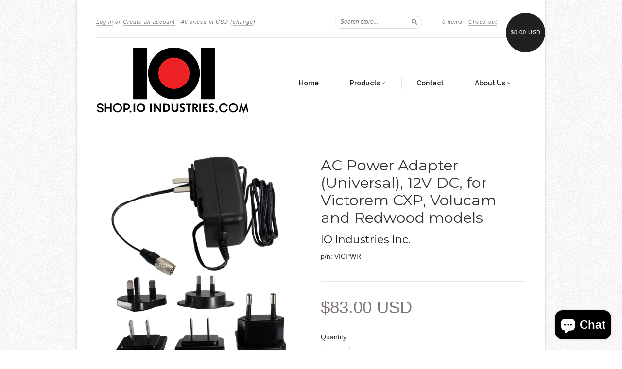

--- FILE ---
content_type: text/html; charset=utf-8
request_url: https://shop.ioindustries.com/collections/volucam-camera-accessories/products/ac-power-adapter-universal-12v-dc-for-victorem-cxp-and-volucam-models
body_size: 18482
content:
<!doctype html>
<!--[if lt IE 7]> <html class="no-touch no-js lt-ie9 lt-ie8 lt-ie7" lang="en"> <![endif]-->
<!--[if IE 7]> <html class="no-touch no-js lt-ie9 lt-ie8" lang="en"> <![endif]-->
<!--[if IE 8]> <html class="no-touch no-js lt-ie9" lang="en"> <![endif]-->
<!--[if IE 9]> <html class="ie9 no-touch no-js"> <![endif]-->
<!--[if (gt IE 9)|!(IE)]><!--> <html class="no-touch no-js"> <!--<![endif]-->

<head>
  <meta charset="UTF-8">
  <meta http-equiv='X-UA-Compatible' content='IE=edge,chrome=1'>
  <link rel="shortcut icon" type="image/png" href="//shop.ioindustries.com/cdn/shop/t/5/assets/favicon.png?v=31">

  <title>
    AC Power Adapter (Universal), 12V DC, for Victorem CXP, Volucam and Re &ndash; IO Industries Inc.
  </title>

  
  <meta name="description" content="AC Power Adapter (Universal), 12V DC, for Victorem CXP, Volucam and Redwood models">
  

  <link rel="canonical" href="https://shop.ioindustries.com/products/ac-power-adapter-universal-12v-dc-for-victorem-cxp-and-volucam-models">
  <meta name="viewport" content="width=device-width,initial-scale=1">

  

  <meta property="og:type" content="product">
  <meta property="og:title" content="AC Power Adapter (Universal), 12V DC, for Victorem CXP, Volucam and Redwood models">
  
  <meta property="og:image" content="http://shop.ioindustries.com/cdn/shop/files/VICPWR_7ea9c5c7-0264-4534-8af5-3e98b0b93e55_grande.png?v=1683214759">
  <meta property="og:image:secure_url" content="https://shop.ioindustries.com/cdn/shop/files/VICPWR_7ea9c5c7-0264-4534-8af5-3e98b0b93e55_grande.png?v=1683214759">
  
  <meta property="og:price:amount" content="83.00">
  <meta property="og:price:currency" content="USD">


  <meta property="og:description" content="AC Power Adapter (Universal), 12V DC, for Victorem CXP, Volucam and Redwood models">

  <meta property="og:url" content="https://shop.ioindustries.com/products/ac-power-adapter-universal-12v-dc-for-victorem-cxp-and-volucam-models">
  <meta property="og:site_name" content="IO Industries Inc.">

  


  <meta name="twitter:card" content="product">
  <meta name="twitter:title" content="AC Power Adapter (Universal), 12V DC, for Victorem CXP, Volucam and Redwood models">
  <meta name="twitter:description" content="AC Power Adapter (Universal), 12V DC, for Victorem CXP, Volucam and Redwood models">
  <meta name="twitter:image" content="http://shop.ioindustries.com/cdn/shop/files/VICPWR_7ea9c5c7-0264-4534-8af5-3e98b0b93e55_large.png?v=1683214759">
  <meta name="twitter:label1" content="PRICE">
  <meta name="twitter:data1" content="$83.00 USD">
  <meta name="twitter:label2" content="VENDOR">
  <meta name="twitter:data2" content="IO Industries Inc.">




  <link href="//shop.ioindustries.com/cdn/shop/t/5/assets/style.scss.css?v=48231820202083453211703324169" rel="stylesheet" type="text/css" media="all" />

  <script>window.performance && window.performance.mark && window.performance.mark('shopify.content_for_header.start');</script><meta id="shopify-digital-wallet" name="shopify-digital-wallet" content="/4254181/digital_wallets/dialog">
<meta name="shopify-checkout-api-token" content="4ab4e54aba56e14d6b0d0fc7b46a2618">
<link rel="alternate" type="application/json+oembed" href="https://shop.ioindustries.com/products/ac-power-adapter-universal-12v-dc-for-victorem-cxp-and-volucam-models.oembed">
<script async="async" src="/checkouts/internal/preloads.js?locale=en-AC"></script>
<link rel="preconnect" href="https://shop.app" crossorigin="anonymous">
<script async="async" src="https://shop.app/checkouts/internal/preloads.js?locale=en-AC&shop_id=4254181" crossorigin="anonymous"></script>
<script id="shopify-features" type="application/json">{"accessToken":"4ab4e54aba56e14d6b0d0fc7b46a2618","betas":["rich-media-storefront-analytics"],"domain":"shop.ioindustries.com","predictiveSearch":true,"shopId":4254181,"locale":"en"}</script>
<script>var Shopify = Shopify || {};
Shopify.shop = "vidy.myshopify.com";
Shopify.locale = "en";
Shopify.currency = {"active":"USD","rate":"1.0"};
Shopify.country = "AC";
Shopify.theme = {"name":"New Standard","id":8488833,"schema_name":null,"schema_version":null,"theme_store_id":429,"role":"main"};
Shopify.theme.handle = "null";
Shopify.theme.style = {"id":null,"handle":null};
Shopify.cdnHost = "shop.ioindustries.com/cdn";
Shopify.routes = Shopify.routes || {};
Shopify.routes.root = "/";</script>
<script type="module">!function(o){(o.Shopify=o.Shopify||{}).modules=!0}(window);</script>
<script>!function(o){function n(){var o=[];function n(){o.push(Array.prototype.slice.apply(arguments))}return n.q=o,n}var t=o.Shopify=o.Shopify||{};t.loadFeatures=n(),t.autoloadFeatures=n()}(window);</script>
<script>
  window.ShopifyPay = window.ShopifyPay || {};
  window.ShopifyPay.apiHost = "shop.app\/pay";
  window.ShopifyPay.redirectState = null;
</script>
<script id="shop-js-analytics" type="application/json">{"pageType":"product"}</script>
<script defer="defer" async type="module" src="//shop.ioindustries.com/cdn/shopifycloud/shop-js/modules/v2/client.init-shop-cart-sync_BdyHc3Nr.en.esm.js"></script>
<script defer="defer" async type="module" src="//shop.ioindustries.com/cdn/shopifycloud/shop-js/modules/v2/chunk.common_Daul8nwZ.esm.js"></script>
<script type="module">
  await import("//shop.ioindustries.com/cdn/shopifycloud/shop-js/modules/v2/client.init-shop-cart-sync_BdyHc3Nr.en.esm.js");
await import("//shop.ioindustries.com/cdn/shopifycloud/shop-js/modules/v2/chunk.common_Daul8nwZ.esm.js");

  window.Shopify.SignInWithShop?.initShopCartSync?.({"fedCMEnabled":true,"windoidEnabled":true});

</script>
<script>
  window.Shopify = window.Shopify || {};
  if (!window.Shopify.featureAssets) window.Shopify.featureAssets = {};
  window.Shopify.featureAssets['shop-js'] = {"shop-cart-sync":["modules/v2/client.shop-cart-sync_QYOiDySF.en.esm.js","modules/v2/chunk.common_Daul8nwZ.esm.js"],"init-fed-cm":["modules/v2/client.init-fed-cm_DchLp9rc.en.esm.js","modules/v2/chunk.common_Daul8nwZ.esm.js"],"shop-button":["modules/v2/client.shop-button_OV7bAJc5.en.esm.js","modules/v2/chunk.common_Daul8nwZ.esm.js"],"init-windoid":["modules/v2/client.init-windoid_DwxFKQ8e.en.esm.js","modules/v2/chunk.common_Daul8nwZ.esm.js"],"shop-cash-offers":["modules/v2/client.shop-cash-offers_DWtL6Bq3.en.esm.js","modules/v2/chunk.common_Daul8nwZ.esm.js","modules/v2/chunk.modal_CQq8HTM6.esm.js"],"shop-toast-manager":["modules/v2/client.shop-toast-manager_CX9r1SjA.en.esm.js","modules/v2/chunk.common_Daul8nwZ.esm.js"],"init-shop-email-lookup-coordinator":["modules/v2/client.init-shop-email-lookup-coordinator_UhKnw74l.en.esm.js","modules/v2/chunk.common_Daul8nwZ.esm.js"],"pay-button":["modules/v2/client.pay-button_DzxNnLDY.en.esm.js","modules/v2/chunk.common_Daul8nwZ.esm.js"],"avatar":["modules/v2/client.avatar_BTnouDA3.en.esm.js"],"init-shop-cart-sync":["modules/v2/client.init-shop-cart-sync_BdyHc3Nr.en.esm.js","modules/v2/chunk.common_Daul8nwZ.esm.js"],"shop-login-button":["modules/v2/client.shop-login-button_D8B466_1.en.esm.js","modules/v2/chunk.common_Daul8nwZ.esm.js","modules/v2/chunk.modal_CQq8HTM6.esm.js"],"init-customer-accounts-sign-up":["modules/v2/client.init-customer-accounts-sign-up_C8fpPm4i.en.esm.js","modules/v2/client.shop-login-button_D8B466_1.en.esm.js","modules/v2/chunk.common_Daul8nwZ.esm.js","modules/v2/chunk.modal_CQq8HTM6.esm.js"],"init-shop-for-new-customer-accounts":["modules/v2/client.init-shop-for-new-customer-accounts_CVTO0Ztu.en.esm.js","modules/v2/client.shop-login-button_D8B466_1.en.esm.js","modules/v2/chunk.common_Daul8nwZ.esm.js","modules/v2/chunk.modal_CQq8HTM6.esm.js"],"init-customer-accounts":["modules/v2/client.init-customer-accounts_dRgKMfrE.en.esm.js","modules/v2/client.shop-login-button_D8B466_1.en.esm.js","modules/v2/chunk.common_Daul8nwZ.esm.js","modules/v2/chunk.modal_CQq8HTM6.esm.js"],"shop-follow-button":["modules/v2/client.shop-follow-button_CkZpjEct.en.esm.js","modules/v2/chunk.common_Daul8nwZ.esm.js","modules/v2/chunk.modal_CQq8HTM6.esm.js"],"lead-capture":["modules/v2/client.lead-capture_BntHBhfp.en.esm.js","modules/v2/chunk.common_Daul8nwZ.esm.js","modules/v2/chunk.modal_CQq8HTM6.esm.js"],"checkout-modal":["modules/v2/client.checkout-modal_CfxcYbTm.en.esm.js","modules/v2/chunk.common_Daul8nwZ.esm.js","modules/v2/chunk.modal_CQq8HTM6.esm.js"],"shop-login":["modules/v2/client.shop-login_Da4GZ2H6.en.esm.js","modules/v2/chunk.common_Daul8nwZ.esm.js","modules/v2/chunk.modal_CQq8HTM6.esm.js"],"payment-terms":["modules/v2/client.payment-terms_MV4M3zvL.en.esm.js","modules/v2/chunk.common_Daul8nwZ.esm.js","modules/v2/chunk.modal_CQq8HTM6.esm.js"]};
</script>
<script id="__st">var __st={"a":4254181,"offset":-18000,"reqid":"2bf8839e-1a48-44b9-960e-fe5712bc8cbb-1769025718","pageurl":"shop.ioindustries.com\/collections\/volucam-camera-accessories\/products\/ac-power-adapter-universal-12v-dc-for-victorem-cxp-and-volucam-models","u":"f4cd903a7fac","p":"product","rtyp":"product","rid":7124651212980};</script>
<script>window.ShopifyPaypalV4VisibilityTracking = true;</script>
<script id="captcha-bootstrap">!function(){'use strict';const t='contact',e='account',n='new_comment',o=[[t,t],['blogs',n],['comments',n],[t,'customer']],c=[[e,'customer_login'],[e,'guest_login'],[e,'recover_customer_password'],[e,'create_customer']],r=t=>t.map((([t,e])=>`form[action*='/${t}']:not([data-nocaptcha='true']) input[name='form_type'][value='${e}']`)).join(','),a=t=>()=>t?[...document.querySelectorAll(t)].map((t=>t.form)):[];function s(){const t=[...o],e=r(t);return a(e)}const i='password',u='form_key',d=['recaptcha-v3-token','g-recaptcha-response','h-captcha-response',i],f=()=>{try{return window.sessionStorage}catch{return}},m='__shopify_v',_=t=>t.elements[u];function p(t,e,n=!1){try{const o=window.sessionStorage,c=JSON.parse(o.getItem(e)),{data:r}=function(t){const{data:e,action:n}=t;return t[m]||n?{data:e,action:n}:{data:t,action:n}}(c);for(const[e,n]of Object.entries(r))t.elements[e]&&(t.elements[e].value=n);n&&o.removeItem(e)}catch(o){console.error('form repopulation failed',{error:o})}}const l='form_type',E='cptcha';function T(t){t.dataset[E]=!0}const w=window,h=w.document,L='Shopify',v='ce_forms',y='captcha';let A=!1;((t,e)=>{const n=(g='f06e6c50-85a8-45c8-87d0-21a2b65856fe',I='https://cdn.shopify.com/shopifycloud/storefront-forms-hcaptcha/ce_storefront_forms_captcha_hcaptcha.v1.5.2.iife.js',D={infoText:'Protected by hCaptcha',privacyText:'Privacy',termsText:'Terms'},(t,e,n)=>{const o=w[L][v],c=o.bindForm;if(c)return c(t,g,e,D).then(n);var r;o.q.push([[t,g,e,D],n]),r=I,A||(h.body.append(Object.assign(h.createElement('script'),{id:'captcha-provider',async:!0,src:r})),A=!0)});var g,I,D;w[L]=w[L]||{},w[L][v]=w[L][v]||{},w[L][v].q=[],w[L][y]=w[L][y]||{},w[L][y].protect=function(t,e){n(t,void 0,e),T(t)},Object.freeze(w[L][y]),function(t,e,n,w,h,L){const[v,y,A,g]=function(t,e,n){const i=e?o:[],u=t?c:[],d=[...i,...u],f=r(d),m=r(i),_=r(d.filter((([t,e])=>n.includes(e))));return[a(f),a(m),a(_),s()]}(w,h,L),I=t=>{const e=t.target;return e instanceof HTMLFormElement?e:e&&e.form},D=t=>v().includes(t);t.addEventListener('submit',(t=>{const e=I(t);if(!e)return;const n=D(e)&&!e.dataset.hcaptchaBound&&!e.dataset.recaptchaBound,o=_(e),c=g().includes(e)&&(!o||!o.value);(n||c)&&t.preventDefault(),c&&!n&&(function(t){try{if(!f())return;!function(t){const e=f();if(!e)return;const n=_(t);if(!n)return;const o=n.value;o&&e.removeItem(o)}(t);const e=Array.from(Array(32),(()=>Math.random().toString(36)[2])).join('');!function(t,e){_(t)||t.append(Object.assign(document.createElement('input'),{type:'hidden',name:u})),t.elements[u].value=e}(t,e),function(t,e){const n=f();if(!n)return;const o=[...t.querySelectorAll(`input[type='${i}']`)].map((({name:t})=>t)),c=[...d,...o],r={};for(const[a,s]of new FormData(t).entries())c.includes(a)||(r[a]=s);n.setItem(e,JSON.stringify({[m]:1,action:t.action,data:r}))}(t,e)}catch(e){console.error('failed to persist form',e)}}(e),e.submit())}));const S=(t,e)=>{t&&!t.dataset[E]&&(n(t,e.some((e=>e===t))),T(t))};for(const o of['focusin','change'])t.addEventListener(o,(t=>{const e=I(t);D(e)&&S(e,y())}));const B=e.get('form_key'),M=e.get(l),P=B&&M;t.addEventListener('DOMContentLoaded',(()=>{const t=y();if(P)for(const e of t)e.elements[l].value===M&&p(e,B);[...new Set([...A(),...v().filter((t=>'true'===t.dataset.shopifyCaptcha))])].forEach((e=>S(e,t)))}))}(h,new URLSearchParams(w.location.search),n,t,e,['guest_login'])})(!0,!0)}();</script>
<script integrity="sha256-4kQ18oKyAcykRKYeNunJcIwy7WH5gtpwJnB7kiuLZ1E=" data-source-attribution="shopify.loadfeatures" defer="defer" src="//shop.ioindustries.com/cdn/shopifycloud/storefront/assets/storefront/load_feature-a0a9edcb.js" crossorigin="anonymous"></script>
<script crossorigin="anonymous" defer="defer" src="//shop.ioindustries.com/cdn/shopifycloud/storefront/assets/shopify_pay/storefront-65b4c6d7.js?v=20250812"></script>
<script data-source-attribution="shopify.dynamic_checkout.dynamic.init">var Shopify=Shopify||{};Shopify.PaymentButton=Shopify.PaymentButton||{isStorefrontPortableWallets:!0,init:function(){window.Shopify.PaymentButton.init=function(){};var t=document.createElement("script");t.src="https://shop.ioindustries.com/cdn/shopifycloud/portable-wallets/latest/portable-wallets.en.js",t.type="module",document.head.appendChild(t)}};
</script>
<script data-source-attribution="shopify.dynamic_checkout.buyer_consent">
  function portableWalletsHideBuyerConsent(e){var t=document.getElementById("shopify-buyer-consent"),n=document.getElementById("shopify-subscription-policy-button");t&&n&&(t.classList.add("hidden"),t.setAttribute("aria-hidden","true"),n.removeEventListener("click",e))}function portableWalletsShowBuyerConsent(e){var t=document.getElementById("shopify-buyer-consent"),n=document.getElementById("shopify-subscription-policy-button");t&&n&&(t.classList.remove("hidden"),t.removeAttribute("aria-hidden"),n.addEventListener("click",e))}window.Shopify?.PaymentButton&&(window.Shopify.PaymentButton.hideBuyerConsent=portableWalletsHideBuyerConsent,window.Shopify.PaymentButton.showBuyerConsent=portableWalletsShowBuyerConsent);
</script>
<script data-source-attribution="shopify.dynamic_checkout.cart.bootstrap">document.addEventListener("DOMContentLoaded",(function(){function t(){return document.querySelector("shopify-accelerated-checkout-cart, shopify-accelerated-checkout")}if(t())Shopify.PaymentButton.init();else{new MutationObserver((function(e,n){t()&&(Shopify.PaymentButton.init(),n.disconnect())})).observe(document.body,{childList:!0,subtree:!0})}}));
</script>
<link id="shopify-accelerated-checkout-styles" rel="stylesheet" media="screen" href="https://shop.ioindustries.com/cdn/shopifycloud/portable-wallets/latest/accelerated-checkout-backwards-compat.css" crossorigin="anonymous">
<style id="shopify-accelerated-checkout-cart">
        #shopify-buyer-consent {
  margin-top: 1em;
  display: inline-block;
  width: 100%;
}

#shopify-buyer-consent.hidden {
  display: none;
}

#shopify-subscription-policy-button {
  background: none;
  border: none;
  padding: 0;
  text-decoration: underline;
  font-size: inherit;
  cursor: pointer;
}

#shopify-subscription-policy-button::before {
  box-shadow: none;
}

      </style>

<script>window.performance && window.performance.mark && window.performance.mark('shopify.content_for_header.end');</script>

  

<!--[if lt IE 9]>
<script src="//html5shiv.googlecode.com/svn/trunk/html5.js" type="text/javascript"></script>
<script src="//shop.ioindustries.com/cdn/shop/t/5/assets/respond.min.js?v=52248677837542619231410460563" type="text/javascript"></script>
<link href="//shop.ioindustries.com/cdn/shop/t/5/assets/respond-proxy.html" id="respond-proxy" rel="respond-proxy" />
<link href="//shop.ioindustries.com/search?q=035a73409bd89c31d1ded67572ca3f6e" id="respond-redirect" rel="respond-redirect" />
<script src="//shop.ioindustries.com/search?q=035a73409bd89c31d1ded67572ca3f6e" type="text/javascript"></script>
<![endif]-->
<!--[if lt IE 8]>
<script src="//shop.ioindustries.com/cdn/shop/t/5/assets/json2.js?v=154133857350868653501410460562" type="text/javascript"></script>
<![endif]-->



  

  
    
    
    <link href="//fonts.googleapis.com/css?family=Montserrat:400" rel="stylesheet" type="text/css" media="all" />
  


  
    
    
    <link href="//fonts.googleapis.com/css?family=Raleway:600" rel="stylesheet" type="text/css" media="all" />
  




  <script src="//ajax.googleapis.com/ajax/libs/jquery/1.11.0/jquery.min.js" type="text/javascript"></script>
  <script src="//shop.ioindustries.com/cdn/shop/t/5/assets/modernizr.min.js?v=26620055551102246001410460563" type="text/javascript"></script>

  
<!-- #Edit Nov 20, 2014: Added the font asesome font and assests -->  
  <link href="//shop.ioindustries.com/cdn/shop/t/5/assets/font-awesome.css?v=136823885308570264031416508558" rel="stylesheet" type="text/css" media="all" />
<!-- ----- -->

<!-- #Edit July 2, 2015: Added for the Zoho web to case form on the support page -->
      <style>.zsFormClass{background-color:#ffffff;width:600px;}</style>
      <style>.zsFontClass{color:#000000;font-family:Arial;font-size:13px}</style>
      <style>.hleft{text-align:left;} input[type=file]::-webkit-file-upload-button{cursor:pointer;}.wtcsepcode{margin:0px 15px; color:#aaa; float:left;}.wtccloudattach{float:left; color:#00acda!important; cursor:pointer; text-decoration: none!important;}.wtccloudattach:hover{text-decoration: none!important;}.wtcuploadinput{cursor:pointer; float:left; width:62px; margin-top:-20px; opacity:0; clear:both;}.wtcuploadfile{float:left;color: #00acda;}.filenamecls{margin-right:15px; float:left; margin-top:5px;} .clboth{clear:both;} #zsFileBrowseAttachments{clear:both; margin:0px 0px 10px;} .zsFontClass{vertical-align:top;} #tooltip-zc{font: normal 12px Arial, Helvetica, sans-serif; line-height:18px;position:absolute;padding:8px;margin:20px 0 0;background:#fff;border:1px solid #528dd1;-moz-border-radius:5px;-webkit-border-radius:5px;border-radius:5px;color:#eee;-webkit-box-shadow:5px 5px 20px rgba(0,0,0,0.2);-moz-box-shadow:5px 5px 20px rgba(0,0,0,0.2);z-index:10000; color:#777}.wtcmanfield{color:#f00;font-size:16px;position:relative;top:2px;left:1px;} #zsCloudAttachmentIframe{width: 100%;height: 100%;z-index: 99999!important;position: fixed;left: 0px;top:0px; border-style: none; display: none; background-color:#fff;} .wtchelpinfo{background-position: -246px -485px;width:15px;height:15px;display:inline-block;position: relative;top: 2px;background-image: url('https://css.zohostatic.com/support/624260/images/zs-mpro.png');}</style>
      <script src='https://js.zohostatic.com/support/fbw_v1/zsjquerylib.js'></script><script>var zctt = function(){var tt, mw = 400, top = 10, left = 0, doctt = document;var ieb = doctt.all ? true : false;return{showtt: function(cont, wid){if(tt == null){tt = doctt.createElement('div');tt.setAttribute('id', 'tooltip-zc');doctt.body.appendChild(tt);doctt.onmousemove = this.setpos;doctt.onclick = this.hidett;}tt.style.display = 'block';tt.innerHTML = cont;tt.style.width = wid ? wid + 'px' : 'auto';if(!wid && ieb){tt.style.width = tt.offsetWidth;}if(tt.offsetWidth > mw){tt.style.width = mw + 'px'}h = parseInt(tt.offsetHeight) + top;w = parseInt(tt.offsetWidth) + left;},hidett: function(){tt.style.display = 'none';},setpos: function(e){var u = ieb ? event.clientY + doctt.body.scrollTop : e.pageY;var l = ieb ? event.clientX + doctt.body.scrollLeft : e.pageX;var cw = doctt.body.clientWidth;var ch = doctt.body.clientHeight;if(l < 0){tt.style.left = left + 'px';tt.style.right = '';}else if((l+w+left) > cw){tt.style.left = '';tt.style.right = ((cw-l) + left) + 'px';}else{tt.style.right = '';tt.style.left = (l + left) + 'px';}if(u < 0){tt.style.top = top + 'px';tt.style.bottom = '';}else if((u + h + left) > ch){tt.style.top = '';tt.style.bottom = ((ch - u) + top) + 'px';}else{tt.style.bottom = '';tt.style.top = (u + top) + 'px';}}};}();var zsWebFormMandatoryFields = new Array('First Name','Contact Name','Email','Subject');var zsFieldsDisplayLabelArray = new Array('First Name','Last Name ','Email ','Subject ');function zsValidateMandatoryFields(){var name = '';var email = '';for(var index = 0; index < zsWebFormMandatoryFields.length; index++){var isError = 0;var fieldObject = document.forms['zsWebToCase_65141000000067001'][zsWebFormMandatoryFields[index]];if(fieldObject){if(((fieldObject.value).replace(/^\s+|\s+$/g, '')).length == 0){alert(zsFieldsDisplayLabelArray[index] +' cannot be empty ');fieldObject.focus();isError = 1;return false;}else{isError = 0;if(fieldObject.name == 'Email'){if(!fieldObject.value.match(/[A-Za-z0-9._%\-+]+@[A-Za-z0-9.\-]+\.[a-zA-Z]{2,22}/)){isError = 1;alert('Enter a valid email-Id');fieldObject.focus();return false;}}}if(fieldObject.nodeName == 'SELECT'){if(fieldObject.options[fieldObject.selectedIndex].value == '-None-'){alert(zsFieldsDisplayLabelArray[index] +' cannot be none');fieldObject.focus();isError = 1;return false;}else{isError = 0;}}if(fieldObject.type == 'checkbox'){if (fieldObject.checked == false){alert('Please accept '+zsFieldsDisplayLabelArray[index]);fieldObject.focus();isError = 1;return false;}else{isError = 0;}}}}}function zsResetWebForm(webFormId){document.forms['zsWebToCase_'+webFormId].reset();} </script>
<!-- ----- -->
<script src="https://cdn.shopify.com/extensions/e8878072-2f6b-4e89-8082-94b04320908d/inbox-1254/assets/inbox-chat-loader.js" type="text/javascript" defer="defer"></script>
<script src="https://cdn.shopify.com/extensions/1c9a1632-f9a5-400c-bf42-aecc5ce44e1d/1.10.0/assets/a.js" type="text/javascript" defer="defer"></script>
<link href="https://monorail-edge.shopifysvc.com" rel="dns-prefetch">
<script>(function(){if ("sendBeacon" in navigator && "performance" in window) {try {var session_token_from_headers = performance.getEntriesByType('navigation')[0].serverTiming.find(x => x.name == '_s').description;} catch {var session_token_from_headers = undefined;}var session_cookie_matches = document.cookie.match(/_shopify_s=([^;]*)/);var session_token_from_cookie = session_cookie_matches && session_cookie_matches.length === 2 ? session_cookie_matches[1] : "";var session_token = session_token_from_headers || session_token_from_cookie || "";function handle_abandonment_event(e) {var entries = performance.getEntries().filter(function(entry) {return /monorail-edge.shopifysvc.com/.test(entry.name);});if (!window.abandonment_tracked && entries.length === 0) {window.abandonment_tracked = true;var currentMs = Date.now();var navigation_start = performance.timing.navigationStart;var payload = {shop_id: 4254181,url: window.location.href,navigation_start,duration: currentMs - navigation_start,session_token,page_type: "product"};window.navigator.sendBeacon("https://monorail-edge.shopifysvc.com/v1/produce", JSON.stringify({schema_id: "online_store_buyer_site_abandonment/1.1",payload: payload,metadata: {event_created_at_ms: currentMs,event_sent_at_ms: currentMs}}));}}window.addEventListener('pagehide', handle_abandonment_event);}}());</script>
<script id="web-pixels-manager-setup">(function e(e,d,r,n,o){if(void 0===o&&(o={}),!Boolean(null===(a=null===(i=window.Shopify)||void 0===i?void 0:i.analytics)||void 0===a?void 0:a.replayQueue)){var i,a;window.Shopify=window.Shopify||{};var t=window.Shopify;t.analytics=t.analytics||{};var s=t.analytics;s.replayQueue=[],s.publish=function(e,d,r){return s.replayQueue.push([e,d,r]),!0};try{self.performance.mark("wpm:start")}catch(e){}var l=function(){var e={modern:/Edge?\/(1{2}[4-9]|1[2-9]\d|[2-9]\d{2}|\d{4,})\.\d+(\.\d+|)|Firefox\/(1{2}[4-9]|1[2-9]\d|[2-9]\d{2}|\d{4,})\.\d+(\.\d+|)|Chrom(ium|e)\/(9{2}|\d{3,})\.\d+(\.\d+|)|(Maci|X1{2}).+ Version\/(15\.\d+|(1[6-9]|[2-9]\d|\d{3,})\.\d+)([,.]\d+|)( \(\w+\)|)( Mobile\/\w+|) Safari\/|Chrome.+OPR\/(9{2}|\d{3,})\.\d+\.\d+|(CPU[ +]OS|iPhone[ +]OS|CPU[ +]iPhone|CPU IPhone OS|CPU iPad OS)[ +]+(15[._]\d+|(1[6-9]|[2-9]\d|\d{3,})[._]\d+)([._]\d+|)|Android:?[ /-](13[3-9]|1[4-9]\d|[2-9]\d{2}|\d{4,})(\.\d+|)(\.\d+|)|Android.+Firefox\/(13[5-9]|1[4-9]\d|[2-9]\d{2}|\d{4,})\.\d+(\.\d+|)|Android.+Chrom(ium|e)\/(13[3-9]|1[4-9]\d|[2-9]\d{2}|\d{4,})\.\d+(\.\d+|)|SamsungBrowser\/([2-9]\d|\d{3,})\.\d+/,legacy:/Edge?\/(1[6-9]|[2-9]\d|\d{3,})\.\d+(\.\d+|)|Firefox\/(5[4-9]|[6-9]\d|\d{3,})\.\d+(\.\d+|)|Chrom(ium|e)\/(5[1-9]|[6-9]\d|\d{3,})\.\d+(\.\d+|)([\d.]+$|.*Safari\/(?![\d.]+ Edge\/[\d.]+$))|(Maci|X1{2}).+ Version\/(10\.\d+|(1[1-9]|[2-9]\d|\d{3,})\.\d+)([,.]\d+|)( \(\w+\)|)( Mobile\/\w+|) Safari\/|Chrome.+OPR\/(3[89]|[4-9]\d|\d{3,})\.\d+\.\d+|(CPU[ +]OS|iPhone[ +]OS|CPU[ +]iPhone|CPU IPhone OS|CPU iPad OS)[ +]+(10[._]\d+|(1[1-9]|[2-9]\d|\d{3,})[._]\d+)([._]\d+|)|Android:?[ /-](13[3-9]|1[4-9]\d|[2-9]\d{2}|\d{4,})(\.\d+|)(\.\d+|)|Mobile Safari.+OPR\/([89]\d|\d{3,})\.\d+\.\d+|Android.+Firefox\/(13[5-9]|1[4-9]\d|[2-9]\d{2}|\d{4,})\.\d+(\.\d+|)|Android.+Chrom(ium|e)\/(13[3-9]|1[4-9]\d|[2-9]\d{2}|\d{4,})\.\d+(\.\d+|)|Android.+(UC? ?Browser|UCWEB|U3)[ /]?(15\.([5-9]|\d{2,})|(1[6-9]|[2-9]\d|\d{3,})\.\d+)\.\d+|SamsungBrowser\/(5\.\d+|([6-9]|\d{2,})\.\d+)|Android.+MQ{2}Browser\/(14(\.(9|\d{2,})|)|(1[5-9]|[2-9]\d|\d{3,})(\.\d+|))(\.\d+|)|K[Aa][Ii]OS\/(3\.\d+|([4-9]|\d{2,})\.\d+)(\.\d+|)/},d=e.modern,r=e.legacy,n=navigator.userAgent;return n.match(d)?"modern":n.match(r)?"legacy":"unknown"}(),u="modern"===l?"modern":"legacy",c=(null!=n?n:{modern:"",legacy:""})[u],f=function(e){return[e.baseUrl,"/wpm","/b",e.hashVersion,"modern"===e.buildTarget?"m":"l",".js"].join("")}({baseUrl:d,hashVersion:r,buildTarget:u}),m=function(e){var d=e.version,r=e.bundleTarget,n=e.surface,o=e.pageUrl,i=e.monorailEndpoint;return{emit:function(e){var a=e.status,t=e.errorMsg,s=(new Date).getTime(),l=JSON.stringify({metadata:{event_sent_at_ms:s},events:[{schema_id:"web_pixels_manager_load/3.1",payload:{version:d,bundle_target:r,page_url:o,status:a,surface:n,error_msg:t},metadata:{event_created_at_ms:s}}]});if(!i)return console&&console.warn&&console.warn("[Web Pixels Manager] No Monorail endpoint provided, skipping logging."),!1;try{return self.navigator.sendBeacon.bind(self.navigator)(i,l)}catch(e){}var u=new XMLHttpRequest;try{return u.open("POST",i,!0),u.setRequestHeader("Content-Type","text/plain"),u.send(l),!0}catch(e){return console&&console.warn&&console.warn("[Web Pixels Manager] Got an unhandled error while logging to Monorail."),!1}}}}({version:r,bundleTarget:l,surface:e.surface,pageUrl:self.location.href,monorailEndpoint:e.monorailEndpoint});try{o.browserTarget=l,function(e){var d=e.src,r=e.async,n=void 0===r||r,o=e.onload,i=e.onerror,a=e.sri,t=e.scriptDataAttributes,s=void 0===t?{}:t,l=document.createElement("script"),u=document.querySelector("head"),c=document.querySelector("body");if(l.async=n,l.src=d,a&&(l.integrity=a,l.crossOrigin="anonymous"),s)for(var f in s)if(Object.prototype.hasOwnProperty.call(s,f))try{l.dataset[f]=s[f]}catch(e){}if(o&&l.addEventListener("load",o),i&&l.addEventListener("error",i),u)u.appendChild(l);else{if(!c)throw new Error("Did not find a head or body element to append the script");c.appendChild(l)}}({src:f,async:!0,onload:function(){if(!function(){var e,d;return Boolean(null===(d=null===(e=window.Shopify)||void 0===e?void 0:e.analytics)||void 0===d?void 0:d.initialized)}()){var d=window.webPixelsManager.init(e)||void 0;if(d){var r=window.Shopify.analytics;r.replayQueue.forEach((function(e){var r=e[0],n=e[1],o=e[2];d.publishCustomEvent(r,n,o)})),r.replayQueue=[],r.publish=d.publishCustomEvent,r.visitor=d.visitor,r.initialized=!0}}},onerror:function(){return m.emit({status:"failed",errorMsg:"".concat(f," has failed to load")})},sri:function(e){var d=/^sha384-[A-Za-z0-9+/=]+$/;return"string"==typeof e&&d.test(e)}(c)?c:"",scriptDataAttributes:o}),m.emit({status:"loading"})}catch(e){m.emit({status:"failed",errorMsg:(null==e?void 0:e.message)||"Unknown error"})}}})({shopId: 4254181,storefrontBaseUrl: "https://shop.ioindustries.com",extensionsBaseUrl: "https://extensions.shopifycdn.com/cdn/shopifycloud/web-pixels-manager",monorailEndpoint: "https://monorail-edge.shopifysvc.com/unstable/produce_batch",surface: "storefront-renderer",enabledBetaFlags: ["2dca8a86"],webPixelsConfigList: [{"id":"61964468","eventPayloadVersion":"v1","runtimeContext":"LAX","scriptVersion":"1","type":"CUSTOM","privacyPurposes":["ANALYTICS"],"name":"Google Analytics tag (migrated)"},{"id":"shopify-app-pixel","configuration":"{}","eventPayloadVersion":"v1","runtimeContext":"STRICT","scriptVersion":"0450","apiClientId":"shopify-pixel","type":"APP","privacyPurposes":["ANALYTICS","MARKETING"]},{"id":"shopify-custom-pixel","eventPayloadVersion":"v1","runtimeContext":"LAX","scriptVersion":"0450","apiClientId":"shopify-pixel","type":"CUSTOM","privacyPurposes":["ANALYTICS","MARKETING"]}],isMerchantRequest: false,initData: {"shop":{"name":"IO Industries Inc.","paymentSettings":{"currencyCode":"USD"},"myshopifyDomain":"vidy.myshopify.com","countryCode":"CA","storefrontUrl":"https:\/\/shop.ioindustries.com"},"customer":null,"cart":null,"checkout":null,"productVariants":[{"price":{"amount":83.0,"currencyCode":"USD"},"product":{"title":"AC Power Adapter (Universal), 12V DC, for Victorem CXP, Volucam and Redwood models","vendor":"IO Industries Inc.","id":"7124651212980","untranslatedTitle":"AC Power Adapter (Universal), 12V DC, for Victorem CXP, Volucam and Redwood models","url":"\/products\/ac-power-adapter-universal-12v-dc-for-victorem-cxp-and-volucam-models","type":"Cables"},"id":"41464885641396","image":{"src":"\/\/shop.ioindustries.com\/cdn\/shop\/files\/VICPWR_7ea9c5c7-0264-4534-8af5-3e98b0b93e55.png?v=1683214759"},"sku":"VICPWR","title":"Default Title","untranslatedTitle":"Default Title"}],"purchasingCompany":null},},"https://shop.ioindustries.com/cdn","fcfee988w5aeb613cpc8e4bc33m6693e112",{"modern":"","legacy":""},{"shopId":"4254181","storefrontBaseUrl":"https:\/\/shop.ioindustries.com","extensionBaseUrl":"https:\/\/extensions.shopifycdn.com\/cdn\/shopifycloud\/web-pixels-manager","surface":"storefront-renderer","enabledBetaFlags":"[\"2dca8a86\"]","isMerchantRequest":"false","hashVersion":"fcfee988w5aeb613cpc8e4bc33m6693e112","publish":"custom","events":"[[\"page_viewed\",{}],[\"product_viewed\",{\"productVariant\":{\"price\":{\"amount\":83.0,\"currencyCode\":\"USD\"},\"product\":{\"title\":\"AC Power Adapter (Universal), 12V DC, for Victorem CXP, Volucam and Redwood models\",\"vendor\":\"IO Industries Inc.\",\"id\":\"7124651212980\",\"untranslatedTitle\":\"AC Power Adapter (Universal), 12V DC, for Victorem CXP, Volucam and Redwood models\",\"url\":\"\/products\/ac-power-adapter-universal-12v-dc-for-victorem-cxp-and-volucam-models\",\"type\":\"Cables\"},\"id\":\"41464885641396\",\"image\":{\"src\":\"\/\/shop.ioindustries.com\/cdn\/shop\/files\/VICPWR_7ea9c5c7-0264-4534-8af5-3e98b0b93e55.png?v=1683214759\"},\"sku\":\"VICPWR\",\"title\":\"Default Title\",\"untranslatedTitle\":\"Default Title\"}}]]"});</script><script>
  window.ShopifyAnalytics = window.ShopifyAnalytics || {};
  window.ShopifyAnalytics.meta = window.ShopifyAnalytics.meta || {};
  window.ShopifyAnalytics.meta.currency = 'USD';
  var meta = {"product":{"id":7124651212980,"gid":"gid:\/\/shopify\/Product\/7124651212980","vendor":"IO Industries Inc.","type":"Cables","handle":"ac-power-adapter-universal-12v-dc-for-victorem-cxp-and-volucam-models","variants":[{"id":41464885641396,"price":8300,"name":"AC Power Adapter (Universal), 12V DC, for Victorem CXP, Volucam and Redwood models","public_title":null,"sku":"VICPWR"}],"remote":false},"page":{"pageType":"product","resourceType":"product","resourceId":7124651212980,"requestId":"2bf8839e-1a48-44b9-960e-fe5712bc8cbb-1769025718"}};
  for (var attr in meta) {
    window.ShopifyAnalytics.meta[attr] = meta[attr];
  }
</script>
<script class="analytics">
  (function () {
    var customDocumentWrite = function(content) {
      var jquery = null;

      if (window.jQuery) {
        jquery = window.jQuery;
      } else if (window.Checkout && window.Checkout.$) {
        jquery = window.Checkout.$;
      }

      if (jquery) {
        jquery('body').append(content);
      }
    };

    var hasLoggedConversion = function(token) {
      if (token) {
        return document.cookie.indexOf('loggedConversion=' + token) !== -1;
      }
      return false;
    }

    var setCookieIfConversion = function(token) {
      if (token) {
        var twoMonthsFromNow = new Date(Date.now());
        twoMonthsFromNow.setMonth(twoMonthsFromNow.getMonth() + 2);

        document.cookie = 'loggedConversion=' + token + '; expires=' + twoMonthsFromNow;
      }
    }

    var trekkie = window.ShopifyAnalytics.lib = window.trekkie = window.trekkie || [];
    if (trekkie.integrations) {
      return;
    }
    trekkie.methods = [
      'identify',
      'page',
      'ready',
      'track',
      'trackForm',
      'trackLink'
    ];
    trekkie.factory = function(method) {
      return function() {
        var args = Array.prototype.slice.call(arguments);
        args.unshift(method);
        trekkie.push(args);
        return trekkie;
      };
    };
    for (var i = 0; i < trekkie.methods.length; i++) {
      var key = trekkie.methods[i];
      trekkie[key] = trekkie.factory(key);
    }
    trekkie.load = function(config) {
      trekkie.config = config || {};
      trekkie.config.initialDocumentCookie = document.cookie;
      var first = document.getElementsByTagName('script')[0];
      var script = document.createElement('script');
      script.type = 'text/javascript';
      script.onerror = function(e) {
        var scriptFallback = document.createElement('script');
        scriptFallback.type = 'text/javascript';
        scriptFallback.onerror = function(error) {
                var Monorail = {
      produce: function produce(monorailDomain, schemaId, payload) {
        var currentMs = new Date().getTime();
        var event = {
          schema_id: schemaId,
          payload: payload,
          metadata: {
            event_created_at_ms: currentMs,
            event_sent_at_ms: currentMs
          }
        };
        return Monorail.sendRequest("https://" + monorailDomain + "/v1/produce", JSON.stringify(event));
      },
      sendRequest: function sendRequest(endpointUrl, payload) {
        // Try the sendBeacon API
        if (window && window.navigator && typeof window.navigator.sendBeacon === 'function' && typeof window.Blob === 'function' && !Monorail.isIos12()) {
          var blobData = new window.Blob([payload], {
            type: 'text/plain'
          });

          if (window.navigator.sendBeacon(endpointUrl, blobData)) {
            return true;
          } // sendBeacon was not successful

        } // XHR beacon

        var xhr = new XMLHttpRequest();

        try {
          xhr.open('POST', endpointUrl);
          xhr.setRequestHeader('Content-Type', 'text/plain');
          xhr.send(payload);
        } catch (e) {
          console.log(e);
        }

        return false;
      },
      isIos12: function isIos12() {
        return window.navigator.userAgent.lastIndexOf('iPhone; CPU iPhone OS 12_') !== -1 || window.navigator.userAgent.lastIndexOf('iPad; CPU OS 12_') !== -1;
      }
    };
    Monorail.produce('monorail-edge.shopifysvc.com',
      'trekkie_storefront_load_errors/1.1',
      {shop_id: 4254181,
      theme_id: 8488833,
      app_name: "storefront",
      context_url: window.location.href,
      source_url: "//shop.ioindustries.com/cdn/s/trekkie.storefront.cd680fe47e6c39ca5d5df5f0a32d569bc48c0f27.min.js"});

        };
        scriptFallback.async = true;
        scriptFallback.src = '//shop.ioindustries.com/cdn/s/trekkie.storefront.cd680fe47e6c39ca5d5df5f0a32d569bc48c0f27.min.js';
        first.parentNode.insertBefore(scriptFallback, first);
      };
      script.async = true;
      script.src = '//shop.ioindustries.com/cdn/s/trekkie.storefront.cd680fe47e6c39ca5d5df5f0a32d569bc48c0f27.min.js';
      first.parentNode.insertBefore(script, first);
    };
    trekkie.load(
      {"Trekkie":{"appName":"storefront","development":false,"defaultAttributes":{"shopId":4254181,"isMerchantRequest":null,"themeId":8488833,"themeCityHash":"9189960674445021096","contentLanguage":"en","currency":"USD","eventMetadataId":"14438d39-7381-4313-8f4d-eb10ecfcea96"},"isServerSideCookieWritingEnabled":true,"monorailRegion":"shop_domain","enabledBetaFlags":["65f19447"]},"Session Attribution":{},"S2S":{"facebookCapiEnabled":false,"source":"trekkie-storefront-renderer","apiClientId":580111}}
    );

    var loaded = false;
    trekkie.ready(function() {
      if (loaded) return;
      loaded = true;

      window.ShopifyAnalytics.lib = window.trekkie;

      var originalDocumentWrite = document.write;
      document.write = customDocumentWrite;
      try { window.ShopifyAnalytics.merchantGoogleAnalytics.call(this); } catch(error) {};
      document.write = originalDocumentWrite;

      window.ShopifyAnalytics.lib.page(null,{"pageType":"product","resourceType":"product","resourceId":7124651212980,"requestId":"2bf8839e-1a48-44b9-960e-fe5712bc8cbb-1769025718","shopifyEmitted":true});

      var match = window.location.pathname.match(/checkouts\/(.+)\/(thank_you|post_purchase)/)
      var token = match? match[1]: undefined;
      if (!hasLoggedConversion(token)) {
        setCookieIfConversion(token);
        window.ShopifyAnalytics.lib.track("Viewed Product",{"currency":"USD","variantId":41464885641396,"productId":7124651212980,"productGid":"gid:\/\/shopify\/Product\/7124651212980","name":"AC Power Adapter (Universal), 12V DC, for Victorem CXP, Volucam and Redwood models","price":"83.00","sku":"VICPWR","brand":"IO Industries Inc.","variant":null,"category":"Cables","nonInteraction":true,"remote":false},undefined,undefined,{"shopifyEmitted":true});
      window.ShopifyAnalytics.lib.track("monorail:\/\/trekkie_storefront_viewed_product\/1.1",{"currency":"USD","variantId":41464885641396,"productId":7124651212980,"productGid":"gid:\/\/shopify\/Product\/7124651212980","name":"AC Power Adapter (Universal), 12V DC, for Victorem CXP, Volucam and Redwood models","price":"83.00","sku":"VICPWR","brand":"IO Industries Inc.","variant":null,"category":"Cables","nonInteraction":true,"remote":false,"referer":"https:\/\/shop.ioindustries.com\/collections\/volucam-camera-accessories\/products\/ac-power-adapter-universal-12v-dc-for-victorem-cxp-and-volucam-models"});
      }
    });


        var eventsListenerScript = document.createElement('script');
        eventsListenerScript.async = true;
        eventsListenerScript.src = "//shop.ioindustries.com/cdn/shopifycloud/storefront/assets/shop_events_listener-3da45d37.js";
        document.getElementsByTagName('head')[0].appendChild(eventsListenerScript);

})();</script>
  <script>
  if (!window.ga || (window.ga && typeof window.ga !== 'function')) {
    window.ga = function ga() {
      (window.ga.q = window.ga.q || []).push(arguments);
      if (window.Shopify && window.Shopify.analytics && typeof window.Shopify.analytics.publish === 'function') {
        window.Shopify.analytics.publish("ga_stub_called", {}, {sendTo: "google_osp_migration"});
      }
      console.error("Shopify's Google Analytics stub called with:", Array.from(arguments), "\nSee https://help.shopify.com/manual/promoting-marketing/pixels/pixel-migration#google for more information.");
    };
    if (window.Shopify && window.Shopify.analytics && typeof window.Shopify.analytics.publish === 'function') {
      window.Shopify.analytics.publish("ga_stub_initialized", {}, {sendTo: "google_osp_migration"});
    }
  }
</script>
<script
  defer
  src="https://shop.ioindustries.com/cdn/shopifycloud/perf-kit/shopify-perf-kit-3.0.4.min.js"
  data-application="storefront-renderer"
  data-shop-id="4254181"
  data-render-region="gcp-us-central1"
  data-page-type="product"
  data-theme-instance-id="8488833"
  data-theme-name=""
  data-theme-version=""
  data-monorail-region="shop_domain"
  data-resource-timing-sampling-rate="10"
  data-shs="true"
  data-shs-beacon="true"
  data-shs-export-with-fetch="true"
  data-shs-logs-sample-rate="1"
  data-shs-beacon-endpoint="https://shop.ioindustries.com/api/collect"
></script>
</head>

<body id="ac-power-adapter-universal-12v-dc-for-victorem-cxp-volucam-and-re" class="template-product">

  <div class="wrapper">

    <header class="site-header">

      <div class="cart-summary accent-text">

        
          <p class="large--left medium-down--hide">
          
            <a href="/account/login" id="customer_login_link">Log in</a> or <a href="/account/register" id="customer_register_link">Create an account</a>
          
          </p>
        

        
          <p id="current-currency" class="large--left">
  
    <span class="medium-down--hide">&nbsp;· </span>
  
  All prices in <span class="selected-currency">&nbsp;&nbsp;&nbsp;</span>
  <span id="currency-picker-toggle">(<a href="#">change</a>)</span>
</p>

<select class="large--left" id="currencies" name="currencies">


<option value="USD" selected="selected">USD</option>

  
  <option value="CAD">CAD</option>
  

  

</select>

        

        <p id="cart-count" class="large--right">
          <a class="no-underline" href="/cart">0 items<span id="cart-total-small">(<span class=money>$0.00 USD</span>)</span></a> ·
          <a href="/cart">Check out</a>
        </p>

        <form action="/search" method="get" id="search-form" role="search" class="large--right">
            <input name="q" type="text" id="search-field" placeholder="Search store..." class="hint">
            <button type="submit" value="" name="submit" id="search-submit" class="icon-fallback-text">
                <span class="icon icon-search" aria-hidden="true"></span>
                <span class="fallback-text">Search</span>
            </button>
        </form>

        <a href="/cart" id="cart-total">
          
            <span id="cart-price"><span class=money>$0.00 USD</span></span>
          
        </a>

      </div>

      
      <div class="grid-full nav-bar nav-bar--left">
        <div class="grid-item col-5 medium-down--col-12">
          
            <a id="logo" href="/" role="banner">
              <img src="//shop.ioindustries.com/cdn/shop/t/5/assets/logo.png?v=90600494991342402261569851231" alt="IO Industries Inc." />
            </a>
          

          
        </div>
        <div class="grid-item col-7 medium-down--col-12">
          <nav id="navWrap" role="navigation">
            <ul id="nav">
              
                
                
                
                
                <li class="nav-item first">
                  <a class="nav-item-link" href="/">Home</a>
                  
                </li>
              
                
                
                
                
                <li class="nav-item has-dropdown">
                  <a class="nav-item-link" href="/collections/all">Products <span class="icon icon-arrow-down" aria-hidden="true"></span></a>
                  
                  <ul class="sub-nav">
                    
                    <li class="sub-nav-item first">
                      <a class="sub-nav-item-link first " href="/collections/victorem-sdi-cameras">Victorem SDI Cameras</a>
                    </li>
                    
                    <li class="sub-nav-item">
                      <a class="sub-nav-item-link  " href="/collections/software">Video Recording Software</a>
                    </li>
                    
                    <li class="sub-nav-item">
                      <a class="sub-nav-item-link  " href="/collections/victorem-sdi-accessories">Victorem SDI Camera Accessories</a>
                    </li>
                    
                    <li class="sub-nav-item">
                      <a class="sub-nav-item-link  " href="http://shop.ioindustries.com/collections/dvr-express-core-accessories">DVR Express Core Accessories</a>
                    </li>
                    
                    <li class="sub-nav-item">
                      <a class="sub-nav-item-link  " href="/collections/victorem-cxp-accessories">Victorem CXP Camera Accessories</a>
                    </li>
                    
                    <li class="sub-nav-item">
                      <a class="sub-nav-item-link  " href="/collections/volucam-camera-accessories">Volucam Camera Accessories</a>
                    </li>
                    
                    <li class="sub-nav-item">
                      <a class="sub-nav-item-link  " href="/collections/8ksdi-camera-accessories">8KSDI Camera Accessories</a>
                    </li>
                    
                    <li class="sub-nav-item last">
                      <a class="sub-nav-item-link  last" href="/collections/redwood-camera-accessories">Redwood Camera Accessories</a>
                    </li>
                    
                  </ul>
                  
                </li>
              
                
                
                
                
                <li class="nav-item">
                  <a class="nav-item-link" href="/pages/support">Contact</a>
                  
                </li>
              
                
                
                
                
                <li class="nav-item has-dropdown">
                  <a class="nav-item-link" href="/pages/about-us">About Us <span class="icon icon-arrow-down" aria-hidden="true"></span></a>
                  
                  <ul class="sub-nav">
                    
                    <li class="sub-nav-item first">
                      <a class="sub-nav-item-link first " href="/pages/terms-of-service">Terms of Service</a>
                    </li>
                    
                    <li class="sub-nav-item last">
                      <a class="sub-nav-item-link  last" href="/pages/privacy-policy">Privacy Policy</a>
                    </li>
                    
                  </ul>
                  
                </li>
              
            </ul>
          </nav>
        </div>
      </div>

    </header>

    <div id="content" role="main">
      
        <div class="clearfix" id="product-content" itemscope itemtype="http://schema.org/Product">
  <meta itemprop="url" content="https://shop.ioindustries.com/products/ac-power-adapter-universal-12v-dc-for-victorem-cxp-and-volucam-models">
  <meta itemprop="image" content="//shop.ioindustries.com/cdn/shop/files/VICPWR_7ea9c5c7-0264-4534-8af5-3e98b0b93e55_grande.png?v=1683214759">

  
  
    <form action="/cart/add" method="post" enctype="multipart/form-data">
  

    <div class="grid">

      <div id="product-photos" class="grid-item col-6 small--col-12">
        

        
          <div id="product-photo-container">
            
              <a href="//shop.ioindustries.com/cdn/shop/files/VICPWR_7ea9c5c7-0264-4534-8af5-3e98b0b93e55_1024x1024.png?v=1683214759" rel="gallery">
                <img src="//shop.ioindustries.com/cdn/shop/files/VICPWR_7ea9c5c7-0264-4534-8af5-3e98b0b93e55_grande.png?v=1683214759" alt="AC Power Adapter (Universal), 12V DC, for Victorem CXP, Volucam and Redwood models" data-image-id="36185863585972" id="productPhotoImg">
              </a>
            
          </div>

          

        
      </div><!-- #product-photos -->

      <div class="grid-item col-6 small--col-12">

        <h1 itemprop="name">AC Power Adapter (Universal), 12V DC, for Victorem CXP, Volucam and Redwood models</h1>
        
          
          
          <h3 itemprop="brand"><a href="/collections/vendors?q=IO%20Industries%20Inc." title="">IO Industries Inc.</a></h3>
        
<!-- #Edit Oct 17, 2014: Made it so that the SKU is customer facing and searchable. See line 234 for how it updates -->
        <div id="sku">VICPWR</div>
<!-- ----- -->
        <hr>

        
        <div id="product-prices" itemprop="offers" itemscope itemtype="http://schema.org/Offer">
          <meta itemprop="priceCurrency" content="USD">
          
            <link itemprop="availability" href="http://schema.org/InStock">
          
          <p id="product-price">
            
              <span class="product-price" itemprop="price"><span class=money>$83.00 USD</span></span>
            
          </p>
        </div>
        <hr class="hr--small hr--invisible">

        
        

        <div class="">
          <div class="select-wrappers hidden">
            <select id="product-select" name="id" class="hidden">
              
              <option selected value="41464885641396">Default Title - <span class=money>$83.00 USD</span></option>
              
            </select>
          </div>
          
            <div class="selector-wrapper">
              <label for="quantity">Quantity</label>
              <input id="quantity" type="number" name="quantity" class="styled-input" value="1" min="1">
            </div>
          
          <hr>
        </div>

        

        

        <div id="backorder" class="hidden">
          <p><span id="selected-variant"></span> is back-ordered. We will ship it separately in 10 to 15 days.</p>
          <hr>
        </div>

        

        <button type="submit" name="add" id="add" class="btn">
          <span id="addText">Add to Cart</span>
        </button>

        <hr>

        
          <div id="product-description" class="below">
            <h3>Description</h3>
            <div id="full_description" class="rte" itemprop="description">
              <p>AC Power Adapter (Universal), 12V DC, for Victorem CXP, Volucam and Redwood models<br></p>
            </div><!-- #full_description rte -->
          </div>

          
            <hr>
            <h4>Share this product</h4>
            




<div class="social-sharing is-clean" data-permalink="https://shop.ioindustries.com/products/ac-power-adapter-universal-12v-dc-for-victorem-cxp-and-volucam-models">

  
    <a target="_blank" href="//www.facebook.com/sharer.php?u=https://shop.ioindustries.com/products/ac-power-adapter-universal-12v-dc-for-victorem-cxp-and-volucam-models" class="share-facebook">
      <span class="icon icon-facebook"></span>
      <span class="share-title">Share</span>
      
        <span class="share-count">0</span>
      
    </a>
  

  
    <a target="_blank" href="//twitter.com/share?url=https://shop.ioindustries.com/products/ac-power-adapter-universal-12v-dc-for-victorem-cxp-and-volucam-models&amp;text=AC Power Adapter (Universal), 12V DC, for Victorem CXP, Volucam and Redwood models" class="share-twitter">
      <span class="icon icon-twitter"></span>
      <span class="share-title">Tweet</span>
      
        <span class="share-count">0</span>
      
    </a>
  

  

    
      <a target="_blank" href="//pinterest.com/pin/create/button/?url=https://shop.ioindustries.com/products/ac-power-adapter-universal-12v-dc-for-victorem-cxp-and-volucam-models&amp;media=//shop.ioindustries.com/cdn/shop/files/VICPWR_7ea9c5c7-0264-4534-8af5-3e98b0b93e55_1024x1024.png?v=1683214759&amp;description=AC Power Adapter (Universal), 12V DC, for Victorem CXP, Volucam and Redwood models" class="share-pinterest">
        <span class="icon icon-pinterest"></span>
        <span class="share-title">Pin it</span>
        
          <span class="share-count">0</span>
        
      </a>
    

    
      <a target="_blank" href="http://www.thefancy.com/fancyit?ItemURL=https://shop.ioindustries.com/products/ac-power-adapter-universal-12v-dc-for-victorem-cxp-and-volucam-models&amp;Title=AC Power Adapter (Universal), 12V DC, for Victorem CXP, Volucam and Redwood models&amp;Category=Other&amp;ImageURL=//shop.ioindustries.com/cdn/shop/files/VICPWR_7ea9c5c7-0264-4534-8af5-3e98b0b93e55_1024x1024.png?v=1683214759" class="share-fancy">
        <span class="icon icon-fancy"></span>
        <span class="share-title">Fancy</span>
      </a>
    

  

  
    <a target="_blank" href="//plus.google.com/share?url=https://shop.ioindustries.com/products/ac-power-adapter-universal-12v-dc-for-victorem-cxp-and-volucam-models" class="share-google">
      <!-- Cannot get Google+ share count with JS yet -->
      <span class="icon icon-google"></span>
      
        <span class="share-count">+1</span>
      
    </a>
  

</div>


          
        
      </div>

    </div>

  
    </form>
  

  

</div><!-- #product-content -->


  

  

  

  
    

    <hr>

    <div class="related-products-container">
      <h3>You might also be interested in...</h3>
      <div class="grid-uniform related-products-list product-list">

        
        
          
            
              
              



<div class="grid-item large--col-3 medium--col-4 small--col-6">

  <div class="coll-image-wrap">
    <a href="/collections/volucam-camera-accessories/products/tripod-mounting-plate-for-victorem-4ksdi-mini-or-volucam-models">
    
    
      <img src="//shop.ioindustries.com/cdn/shop/products/VICMOUNT-4K_large.png?v=1651523745" alt="Tripod mounting plate for Victorem 4KSDI-Mini or Volucam models">
    </a>
  </div><!-- .coll-image-wrap -->

  <div class="coll-prod-caption">
    
    <a class="coll-prod-buy styled-small-button" href="/collections/volucam-camera-accessories/products/tripod-mounting-plate-for-victorem-4ksdi-mini-or-volucam-models">
<!-- #Edit Oct 1, 2014: This was changed so that the distributor products say Info instead of Buy -->
<!-- #Edit June 15, 2015: Added Try text for the 2ndLook trial -->
      Buy
<!-- ----- -->
    </a>
    
    <div class="coll-prod-meta ">
      <h5><a href="/collections/volucam-camera-accessories/products/tripod-mounting-plate-for-victorem-4ksdi-mini-or-volucam-models">Tripod mounting plate for Victorem 4KSDI-Mini or Volucam models</a></h5>
p/n: VICMOUNT-4K
      
      <p class="coll-prod-price accent-text">
        
<!-- #Edit Oct 1, 2014: This was added so that the $0.00 price does not show up for distributor products -->
<!-- #Edit June 15, 2015: Added the 2ndLook trial to not show the price. --> 
        	
        		<span class=money>$32.00 USD</span>
        	
<!-- ----- -->        
      </p>
      
    </div><!-- .coll-prod-meta -->

  </div><!-- .coll-prod-caption -->

</div>

            
          
        
          
            
              
              



<div class="grid-item large--col-3 medium--col-4 small--col-6">

  <div class="coll-image-wrap">
    <a href="/collections/volucam-camera-accessories/products/camera-power-cable-w-trigger-io">
    
    
      <img src="//shop.ioindustries.com/cdn/shop/files/CABVICPWRIO_1000xY_edited_large.png?v=1719518095" alt="Camera Power Cable w. Trigger I/O">
    </a>
  </div><!-- .coll-image-wrap -->

  <div class="coll-prod-caption">
    
    <a class="coll-prod-buy styled-small-button" href="/collections/volucam-camera-accessories/products/camera-power-cable-w-trigger-io">
<!-- #Edit Oct 1, 2014: This was changed so that the distributor products say Info instead of Buy -->
<!-- #Edit June 15, 2015: Added Try text for the 2ndLook trial -->
      Buy
<!-- ----- -->
    </a>
    
    <div class="coll-prod-meta ">
      <h5><a href="/collections/volucam-camera-accessories/products/camera-power-cable-w-trigger-io">Camera Power Cable w. Trigger I/O</a></h5>
p/n: CABVICPWRIO
      
      <p class="coll-prod-price accent-text">
        
<!-- #Edit Oct 1, 2014: This was added so that the $0.00 price does not show up for distributor products -->
<!-- #Edit June 15, 2015: Added the 2ndLook trial to not show the price. --> 
        	
        		<span class=money>$57.00 USD</span>
        	
<!-- ----- -->        
      </p>
      
    </div><!-- .coll-prod-meta -->

  </div><!-- .coll-prod-caption -->

</div>

            
          
        
          
            
              
              



<div class="grid-item large--col-3 medium--col-4 small--col-6">

  <div class="coll-image-wrap">
    <a href="/collections/volucam-camera-accessories/products/ac-power-adapter-universal-i-o-breakout-to-2-bnc-for-victorem-volucam-and-redwood-models">
    
    
      <img src="//shop.ioindustries.com/cdn/shop/products/VICPWRIO_3301db05-5843-4831-ac23-8a10b080a11e_large.png?v=1651523861" alt="AC Power Adapter (Universal), I/O Breakout to (2) BNC, for Victorem, Volucam and Redwood models">
    </a>
  </div><!-- .coll-image-wrap -->

  <div class="coll-prod-caption">
    
    <a class="coll-prod-buy styled-small-button" href="/collections/volucam-camera-accessories/products/ac-power-adapter-universal-i-o-breakout-to-2-bnc-for-victorem-volucam-and-redwood-models">
<!-- #Edit Oct 1, 2014: This was changed so that the distributor products say Info instead of Buy -->
<!-- #Edit June 15, 2015: Added Try text for the 2ndLook trial -->
      Buy
<!-- ----- -->
    </a>
    
    <div class="coll-prod-meta ">
      <h5><a href="/collections/volucam-camera-accessories/products/ac-power-adapter-universal-i-o-breakout-to-2-bnc-for-victorem-volucam-and-redwood-models">AC Power Adapter (Universal), I/O Breakout to (2) BNC, for Victorem, Volucam and Redwood models</a></h5>
p/n: VICPWRIO
      
      <p class="coll-prod-price accent-text">
        
<!-- #Edit Oct 1, 2014: This was added so that the $0.00 price does not show up for distributor products -->
<!-- #Edit June 15, 2015: Added the 2ndLook trial to not show the price. --> 
        	
        		<span class=money>$125.00 USD</span>
        	
<!-- ----- -->        
      </p>
      
    </div><!-- .coll-prod-meta -->

  </div><!-- .coll-prod-caption -->

</div>

            
          
        
          
            
          
        
          
            
              
              



<div class="grid-item large--col-3 medium--col-4 small--col-6">

  <div class="coll-image-wrap">
    <a href="/collections/volucam-camera-accessories/products/victorem-lens-adapter-active-ef-mount">
    
    
      <img src="//shop.ioindustries.com/cdn/shop/products/ADAPTER-C2EF_1000x1000_8a2d9264-a0a4-498c-bad4-3f83e214da53_large.jpg?v=1540868418" alt="Lens Mount, (Active), EF-Mount, for Victorem or Volucam Models">
    </a>
  </div><!-- .coll-image-wrap -->

  <div class="coll-prod-caption">
    
    <a class="coll-prod-buy styled-small-button" href="/collections/volucam-camera-accessories/products/victorem-lens-adapter-active-ef-mount">
<!-- #Edit Oct 1, 2014: This was changed so that the distributor products say Info instead of Buy -->
<!-- #Edit June 15, 2015: Added Try text for the 2ndLook trial -->
      Buy
<!-- ----- -->
    </a>
    
    <div class="coll-prod-meta ">
      <h5><a href="/collections/volucam-camera-accessories/products/victorem-lens-adapter-active-ef-mount">Lens Mount, (Active), EF-Mount, for Victorem or Volucam Models</a></h5>
p/n: VICLENSMOUNT-A
      
      <p class="coll-prod-price accent-text">
        
<!-- #Edit Oct 1, 2014: This was added so that the $0.00 price does not show up for distributor products -->
<!-- #Edit June 15, 2015: Added the 2ndLook trial to not show the price. --> 
        	
        		<span class=money>$1,631.00 USD</span>
        	
<!-- ----- -->        
      </p>
      
    </div><!-- .coll-prod-meta -->

  </div><!-- .coll-prod-caption -->

</div>

            
          
        

      </div>
    </div><!-- #additional-products-container -->

  


<hr>
<div class="accent-text" id="breadcrumbs">
   <span><a href="/">Home</a></span>
   
      
      <span class="sep">/</span> <span><a href="/collections">Collections</a></span> <span class="sep">/</span> <span><a href="/collections/volucam-camera-accessories">Volucam Camera Accessories</a></span>
      
      <span class="sep">/</span> <span>AC Power Adapter (Universal), 12V DC, for Victorem CXP, Volucam and Redwood models</span>
   
</div>


<script src="//shop.ioindustries.com/cdn/shopifycloud/storefront/assets/themes_support/option_selection-b017cd28.js" type="text/javascript"></script>
<script>
$(function() {

  var selectCallback = function(variant, selector) {

    var $add = $('#add'),
        $addText = $('#addText'),
        $backorder = $('#backorder'),
        $price = $('#product-price'),
        $featuredImage = $('#productPhotoImg');

    if (variant) {
      
//#Edit Oct 17, 2014: Added so that the sku exposed to customer updates when you change the variant
      { $("#sku").html("p/n: "+variant.sku); }
//

      // Update variant image, if one is set
      // Call standard.switchImage function in shop.js
      if (variant.featured_image) {
        var newImg = variant.featured_image,
            el = $featuredImage[0];
        Shopify.Image.switchImage(newImg, el, standard.switchImage);
      }

      if (variant.available) {

        // Selected a valid variant that is available
        $addText.text('Add to Cart');
        $add.removeClass('disabled').removeAttr('disabled').fadeTo(200,1);

        // If item is back ordered yet can still be ordered, we'll show special message
        if (variant.inventory_management && variant.inventory_quantity <= 0) {
          $('#selected-variant').html("AC Power Adapter (Universal), 12V DC, for Victorem CXP, Volucam and Redwood models");
          $backorder.removeClass('hidden').fadeTo(200,1);
        } else {
          $backorder.fadeTo(200,0).addClass('hidden');
        }

      } else {
        // Variant is sold out
        $backorder.fadeTo(200,0).addClass('hidden');
        $addText.text('Sold Out');
        $add.addClass('disabled').attr('disabled', 'disabled').fadeTo(200,0.5);
      }

      // Whether the variant is in stock or not, we can update the price and compare at price
      if ( variant.compare_at_price > variant.price ) {
        // Update price field
        $price.html('<span class="product-price on-sale">'+ Shopify.formatMoney(variant.price, "<span class=money>${{amount}} USD</span>") +'</span>'+'&nbsp;<span class="product-compare-price">'+Shopify.formatMoney(variant.compare_at_price, "<span class=money>${{amount}} USD</span>")+ '</span>');
      } else {
        // Update price field
        $price.html('<span class="product-price">'+ Shopify.formatMoney(variant.price, "<span class=money>${{amount}} USD</span>") + '</span>' );
      }

      
      Currency.convertAll(shopCurrency, $('[name=currencies]').val(), 'form[action="/cart/add"] span.money');
      

    } else {
      // variant doesn't exist
      $backorder.fadeTo(200,0).addClass('hidden');
      $addText.text('Unavailable');
      $add.addClass('disabled').attr('disabled', 'disabled').fadeTo(200,0.5);
    }

  };

  new Shopify.OptionSelectors('product-select', {
    product: {"id":7124651212980,"title":"AC Power Adapter (Universal), 12V DC, for Victorem CXP, Volucam and Redwood models","handle":"ac-power-adapter-universal-12v-dc-for-victorem-cxp-and-volucam-models","description":"\u003cp\u003eAC Power Adapter (Universal), 12V DC, for Victorem CXP, Volucam and Redwood models\u003cbr\u003e\u003c\/p\u003e","published_at":"2022-05-03T10:18:54-04:00","created_at":"2022-05-02T16:36:58-04:00","vendor":"IO Industries Inc.","type":"Cables","tags":[],"price":8300,"price_min":8300,"price_max":8300,"available":true,"price_varies":false,"compare_at_price":null,"compare_at_price_min":0,"compare_at_price_max":0,"compare_at_price_varies":false,"variants":[{"id":41464885641396,"title":"Default Title","option1":"Default Title","option2":null,"option3":null,"sku":"VICPWR","requires_shipping":true,"taxable":true,"featured_image":null,"available":true,"name":"AC Power Adapter (Universal), 12V DC, for Victorem CXP, Volucam and Redwood models","public_title":null,"options":["Default Title"],"price":8300,"weight":209,"compare_at_price":null,"inventory_quantity":0,"inventory_management":null,"inventory_policy":"deny","barcode":null,"requires_selling_plan":false,"selling_plan_allocations":[]}],"images":["\/\/shop.ioindustries.com\/cdn\/shop\/files\/VICPWR_7ea9c5c7-0264-4534-8af5-3e98b0b93e55.png?v=1683214759"],"featured_image":"\/\/shop.ioindustries.com\/cdn\/shop\/files\/VICPWR_7ea9c5c7-0264-4534-8af5-3e98b0b93e55.png?v=1683214759","options":["Title"],"media":[{"alt":null,"id":28653898596532,"position":1,"preview_image":{"aspect_ratio":1.0,"height":1000,"width":1000,"src":"\/\/shop.ioindustries.com\/cdn\/shop\/files\/VICPWR_7ea9c5c7-0264-4534-8af5-3e98b0b93e55.png?v=1683214759"},"aspect_ratio":1.0,"height":1000,"media_type":"image","src":"\/\/shop.ioindustries.com\/cdn\/shop\/files\/VICPWR_7ea9c5c7-0264-4534-8af5-3e98b0b93e55.png?v=1683214759","width":1000}],"requires_selling_plan":false,"selling_plan_groups":[],"content":"\u003cp\u003eAC Power Adapter (Universal), 12V DC, for Victorem CXP, Volucam and Redwood models\u003cbr\u003e\u003c\/p\u003e"},
    onVariantSelected: selectCallback,
    enableHistoryState: true
  });

  // Add label if only one product option and it isn't 'Title'
  

});

Shopify.Image.preload(["\/\/shop.ioindustries.com\/cdn\/shop\/files\/VICPWR_7ea9c5c7-0264-4534-8af5-3e98b0b93e55.png?v=1683214759"], 'grande');
Shopify.Image.preload(["\/\/shop.ioindustries.com\/cdn\/shop\/files\/VICPWR_7ea9c5c7-0264-4534-8af5-3e98b0b93e55.png?v=1683214759"], '1024x1024');

</script>

      
    </div><!-- #content -->

    
      <footer id="footer">
        <div class="grid">
          
            <div class="grid-item col-4 medium--col-6 small--col-12 ft-module" id="about-module">
              <h3>About</h3>
              <div id="about-description" class="clearfix">
                Established in 1991, IO Industries Inc. designs Digital Video Recording (DVR) systems and compact digital video cameras used in military and defense testing, aerospace and medical research, as well as live sports broadcast and digital cinema.
              </div>
              <ul class="social-links inline-list">
                
                  <li>
                    <a class="icon-fallback-text" href="https://twitter.com/IOINDUSTRIES" title="IO Industries Inc. on Twitter">
                      <span class="icon icon-twitter" aria-hidden="true"></span>
                      <span class="fallback-text">Twitter</span>
                    </a>
                  </li>
                
                
                  <li>
                    <a class="icon-fallback-text" href="https://www.facebook.com/pages/IO-Industries-Pro-Video/549884631718951" title="IO Industries Inc. on Facebook">
                      <span class="icon icon-facebook" aria-hidden="true"></span>
                      <span class="fallback-text">Facebook</span>
                    </a>
                  </li>
                
                
                
                
                
                  <li>
                    <a class="icon-fallback-text" href="https://www.youtube.com/channel/UCLdH3mYQ_NDJcf0Az_vSi1w" title="IO Industries Inc. on YouTube">
                      <span class="icon icon-youtube" aria-hidden="true"></span>
                      <span class="fallback-text">YouTube</span>
                    </a>
                  </li>
                
                
                  <li>
                    <a class="icon-fallback-text" href="https://vimeo.com/ioindustries" title="IO Industries Inc. on Vimeo">
                      <span class="icon icon-vimeo" aria-hidden="true"></span>
                      <span class="fallback-text">Vimeo</span>
                    </a>
                  </li>
                
                
                  <li>
                    <a class="icon-fallback-text" href="/blogs/news.atom" title="IO Industries Inc. RSS">
                      <span class="icon icon-rss" aria-hidden="true"></span>
                      <span class="fallback-text">RSS</span>
                    </a>
                  </li>
                
              </ul>
            </div>
          
          
            <div class="grid-item col-4 medium--col-6 small--col-12 ft-module" id="contact-module">
              <h3>Contact Us</h3>

              <ul id="contact-details">
                
                <li class="cd-item-1" id="cd-address">
                  Visit our Support Portal: <a href="https://support.ioindustries.com" target="_blank">support.ioindustries.com</a>
                </li>
                
                <li class="cd-item-2" id="cd-email"><strong>Email:</strong> <a href="mailto:support@ioindustries.com">support@ioindustries.com</a></li>
                <li class="cd-item-2" id="cd-phone"><strong>Phone:</strong> 519-663-9570</li>
                
              </ul>
            </div>
          
          
            <div class="grid-item col-4 small--col-12 ft-module" id="mailing-list-module">
              
                <h3>Newsletter</h3>
              
              
                <p>Sign up for information on New Product Offerings!</p>
              
              <form action="//ioindustries.us8.list-manage.com/subscribe/post?u=3843dc2eb320803f606bca85b&amp;id=c1336c5a4f" method="post" id="mc-embedded-subscribe-form" name="mc-embedded-subscribe-form" class="validate" target="_blank">
                <input type="email" placeholder="your@email.com" name="EMAIL" id="email-input">
                <input type="submit" class="btn styled-submit" value="Sign Up" name="subscribe" id="email-submit">
              </form>
            </div>
          
        </div>
      </footer><!-- #footer -->
      

      <div id="sub-footer">

        <div class="grid">
          
            <div class="grid-item col-12">
              <div class="footer-nav accent-text large--hide">
                
                  <a href="/account/login" id="customer_login_link">Log in</a>
                  <a href="/account/register" id="customer_register_link">Create an account</a>
                
              </div>
            </div>
          

          <div class="grid-item col-12 large--col-6">
            
              <div class="footer-nav accent-text" role="navigation">
                
                  <a href="/search" title="Search">Search</a>
                
                  <a href="/pages/about-us" title="About Us">About Us</a>
                
              </div>
            
<!-- #Edit June 15, 2015: removed what would be the second period for IO Industries Inc.. -->
            <p id="shopify-attr" class="accent-text" role="contentinfo">Copyright &copy; 2026 IO Industries Inc. <a target="_blank" rel="nofollow" href="https://www.shopify.com/pos?utm_campaign=poweredby&amp;utm_medium=shopify&amp;utm_source=onlinestore">POS</a> and <a target="_blank" rel="nofollow" href="https://www.shopify.com?utm_campaign=poweredby&amp;utm_medium=shopify&amp;utm_source=onlinestore">Ecommerce by Shopify</a>.</p>
<!-- ----- -->
          </div>
          
            <div class="grid-item col-12 large--col-6 large--text-right payment-types">
              
                <span>
                  <img src="//shop.ioindustries.com/cdn/shopifycloud/storefront/assets/payment_icons/american_express-1efdc6a3.svg">
                </span>
              
                <span>
                  <img src="//shop.ioindustries.com/cdn/shopifycloud/storefront/assets/payment_icons/diners_club-678e3046.svg">
                </span>
              
                <span>
                  <img src="//shop.ioindustries.com/cdn/shopifycloud/storefront/assets/payment_icons/discover-59880595.svg">
                </span>
              
                <span>
                  <img src="//shop.ioindustries.com/cdn/shopifycloud/storefront/assets/payment_icons/master-54b5a7ce.svg">
                </span>
              
                <span>
                  <img src="//shop.ioindustries.com/cdn/shopifycloud/storefront/assets/payment_icons/shopify_pay-925ab76d.svg">
                </span>
              
                <span>
                  <img src="//shop.ioindustries.com/cdn/shopifycloud/storefront/assets/payment_icons/visa-65d650f7.svg">
                </span>
              
            </div>
          
        </div>

        <div class="footer-left-content">

        </div> <!-- #footer-left-content -->


      </div><!-- #sub-footer -->

    </div>

    
    
      <script src="//shop.ioindustries.com/cdn/shop/t/5/assets/jquery.flexslider.min.js?v=33237652356059489871410460562" type="text/javascript"></script>
    
    
      <script src="//shop.ioindustries.com/cdn/s/javascripts/currencies.js" type="text/javascript"></script>
      <script src="//shop.ioindustries.com/cdn/shop/t/5/assets/jquery.currencies.min.js?v=30321906837909522691410460562" type="text/javascript"></script>
      <script>


Currency.format = 'money_with_currency_format';


var shopCurrency = 'USD';

/* Sometimes merchants change their shop currency, let's tell our JavaScript file */
Currency.moneyFormats[shopCurrency].money_with_currency_format = "${{amount}} USD";
Currency.moneyFormats[shopCurrency].money_format = "${{amount}} USD";

/* Default currency */
var defaultCurrency = '' || shopCurrency;

/* Cookie currency */
var cookieCurrency = Currency.cookie.read();

/* Fix for customer account pages */
jQuery('span.money span.money').each(function() {
  jQuery(this).parents('span.money').removeClass('money');
});

/* Saving the current price */
jQuery('span.money').each(function() {
  jQuery(this).attr('data-currency-USD', jQuery(this).html());
});

// If there's no cookie.
if (cookieCurrency == null) {
  if (shopCurrency !== defaultCurrency) {
    Currency.convertAll(shopCurrency, defaultCurrency);
  }
  else {
    Currency.currentCurrency = defaultCurrency;
  }
}
// If the cookie value does not correspond to any value in the currency dropdown.
else if (jQuery('[name=currencies]').size() && jQuery('[name=currencies] option[value=' + cookieCurrency + ']').size() === 0) {
  Currency.currentCurrency = shopCurrency;
  Currency.cookie.write(shopCurrency);
}
else if (cookieCurrency === shopCurrency) {
  Currency.currentCurrency = shopCurrency;
}
else {
  Currency.convertAll(shopCurrency, cookieCurrency);
}

jQuery('[name=currencies]').val(Currency.currentCurrency).change(function() {
  var newCurrency = jQuery(this).val();
  Currency.convertAll(Currency.currentCurrency, newCurrency);
  jQuery('.selected-currency').text(Currency.currentCurrency);
});

jQuery('.selected-currency').text(Currency.currentCurrency);
jQuery('#current-currency').show();

</script>

    
    
      <script src="//shop.ioindustries.com/cdn/shop/t/5/assets/social-buttons.js?v=36107150885043399291410460565" type="text/javascript"></script>
    

    
    <script src="//shop.ioindustries.com/cdn/shop/t/5/assets/plugins.js?v=68928021866246729461410460563" type="text/javascript"></script>
    <script src="//shop.ioindustries.com/cdn/shop/t/5/assets/shop.js?v=26397719123732970851410460563" type="text/javascript"></script>

  
<input type="hidden" name="_pc_params" value="vidy.myshopify.com:" />
  <!-- Added by Eric July 28, 2016 - This code is to make the required federal tax id thing work on the cart page -->
<script>
jQuery(function(){jQuery("body").on("click",'[name="checkout"], [name="goto_pp"], [name="goto_gc"]',function(){var e=!0,r="Please enter your Federal Tax ID Number (for US shipments only). If you do not have a Federal Tax ID Number please enter \"N/A\".";return jQuery('[name^="attributes"], [name="note"]').filter('.required, [required]').each(function(){jQuery(this).removeClass("error"),e&&""==jQuery(this).val()&&(e=!1,r=jQuery(this).attr("data-error")||r,jQuery(this).addClass("error"))}),e?void jQuery(this).submit():(alert(r),!1)})}),jQuery(window).unload(function(){var e=jQuery('form[action="/cart"]');if(e.size()){var r={type:"POST",url:"/cart/update.js",data:e.serialize(),dataType:"json",async:!1};jQuery.ajax(r)}});
</script>
  <!-- -->
<div id="shopify-block-Aajk0TllTV2lJZTdoT__15683396631634586217" class="shopify-block shopify-app-block"><script
  id="chat-button-container"
  data-horizontal-position=bottom_right
  data-vertical-position=lowest
  data-icon=chat_bubble
  data-text=chat_with_us
  data-color=#000000
  data-secondary-color=#FFFFFF
  data-ternary-color=#6A6A6A
  
    data-greeting-message=%F0%9F%91%8B+Hi%2C+message+us+with+any+questions.+We%27re+happy+to+help%21
  
  data-domain=shop.ioindustries.com
  data-shop-domain=shop.ioindustries.com
  data-external-identifier=tW68cZVsTMckdhM2d9yG6-c_sy5L_IlNIuSqfxAa6TY
  
>
</script>


</div><div id="shopify-block-ASmVaNHVHbzJIcnF2O__7388749721514517799" class="shopify-block shopify-app-block"><div style="display: none;">
<div id="blockedPage">
<section style="font-family: Arial, Helvetica, sans-serif; padding: 1rem;">
<div style="margin: 10vh auto; display: flex; padding: 1rem; width: 100%; max-width: 500px; flex-direction: column; align-items: center; text-align: center; border: 2px solid #000000;">
<h1 style="padding: 20px; margin: 10px 0; background-color: #000000; color: #ffffff;">403</h1>
<h1 style="margin: 5px 0;">Access Denied</h1>
<p>You do not have permission to view this page</p>
<p style="margin: 5px 0; color: #444444;">Please contact <span style="color: #3ec2eb;">orders@ioindustries.com</span> for assistance or refresh the page to retry. If you are using a VPN please disable it.</p>
</div>
</section>
</div>
<div id="countries">
RU,IR
</div>
<div id="continents">
none
</div>
<div id="redirectedURL">
none
</div>
<div id="blackListIP">
none
</div>
<div id="whiteListIP">
none
</div>
<div id="shopMyshopifyDomain">
vidy.myshopify.com
</div>
</div>



</div></body>
</html>
